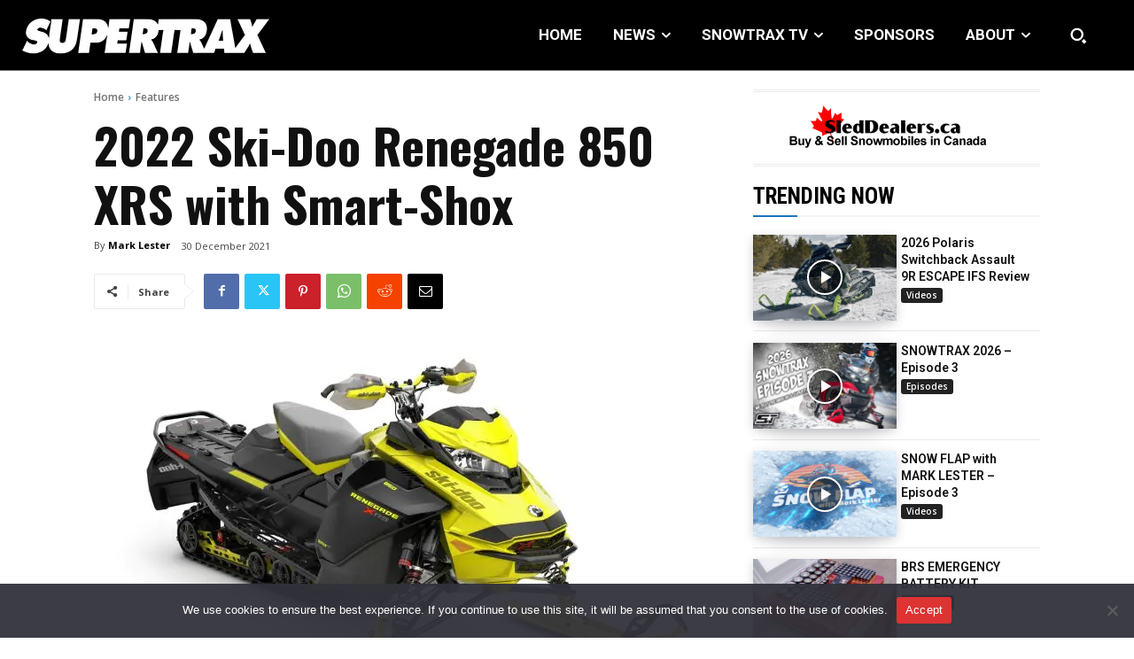

--- FILE ---
content_type: text/html; charset=utf-8
request_url: https://www.google.com/recaptcha/api2/anchor?ar=1&k=6LdMVGcgAAAAAEO4ISKQFMkqKhRp9T9KO_JmFB8m&co=aHR0cHM6Ly93d3cuc3VwZXJ0cmF4bWFnLmNvbTo0NDM.&hl=en&v=N67nZn4AqZkNcbeMu4prBgzg&size=invisible&anchor-ms=20000&execute-ms=30000&cb=5i92k5u7rff1
body_size: 48676
content:
<!DOCTYPE HTML><html dir="ltr" lang="en"><head><meta http-equiv="Content-Type" content="text/html; charset=UTF-8">
<meta http-equiv="X-UA-Compatible" content="IE=edge">
<title>reCAPTCHA</title>
<style type="text/css">
/* cyrillic-ext */
@font-face {
  font-family: 'Roboto';
  font-style: normal;
  font-weight: 400;
  font-stretch: 100%;
  src: url(//fonts.gstatic.com/s/roboto/v48/KFO7CnqEu92Fr1ME7kSn66aGLdTylUAMa3GUBHMdazTgWw.woff2) format('woff2');
  unicode-range: U+0460-052F, U+1C80-1C8A, U+20B4, U+2DE0-2DFF, U+A640-A69F, U+FE2E-FE2F;
}
/* cyrillic */
@font-face {
  font-family: 'Roboto';
  font-style: normal;
  font-weight: 400;
  font-stretch: 100%;
  src: url(//fonts.gstatic.com/s/roboto/v48/KFO7CnqEu92Fr1ME7kSn66aGLdTylUAMa3iUBHMdazTgWw.woff2) format('woff2');
  unicode-range: U+0301, U+0400-045F, U+0490-0491, U+04B0-04B1, U+2116;
}
/* greek-ext */
@font-face {
  font-family: 'Roboto';
  font-style: normal;
  font-weight: 400;
  font-stretch: 100%;
  src: url(//fonts.gstatic.com/s/roboto/v48/KFO7CnqEu92Fr1ME7kSn66aGLdTylUAMa3CUBHMdazTgWw.woff2) format('woff2');
  unicode-range: U+1F00-1FFF;
}
/* greek */
@font-face {
  font-family: 'Roboto';
  font-style: normal;
  font-weight: 400;
  font-stretch: 100%;
  src: url(//fonts.gstatic.com/s/roboto/v48/KFO7CnqEu92Fr1ME7kSn66aGLdTylUAMa3-UBHMdazTgWw.woff2) format('woff2');
  unicode-range: U+0370-0377, U+037A-037F, U+0384-038A, U+038C, U+038E-03A1, U+03A3-03FF;
}
/* math */
@font-face {
  font-family: 'Roboto';
  font-style: normal;
  font-weight: 400;
  font-stretch: 100%;
  src: url(//fonts.gstatic.com/s/roboto/v48/KFO7CnqEu92Fr1ME7kSn66aGLdTylUAMawCUBHMdazTgWw.woff2) format('woff2');
  unicode-range: U+0302-0303, U+0305, U+0307-0308, U+0310, U+0312, U+0315, U+031A, U+0326-0327, U+032C, U+032F-0330, U+0332-0333, U+0338, U+033A, U+0346, U+034D, U+0391-03A1, U+03A3-03A9, U+03B1-03C9, U+03D1, U+03D5-03D6, U+03F0-03F1, U+03F4-03F5, U+2016-2017, U+2034-2038, U+203C, U+2040, U+2043, U+2047, U+2050, U+2057, U+205F, U+2070-2071, U+2074-208E, U+2090-209C, U+20D0-20DC, U+20E1, U+20E5-20EF, U+2100-2112, U+2114-2115, U+2117-2121, U+2123-214F, U+2190, U+2192, U+2194-21AE, U+21B0-21E5, U+21F1-21F2, U+21F4-2211, U+2213-2214, U+2216-22FF, U+2308-230B, U+2310, U+2319, U+231C-2321, U+2336-237A, U+237C, U+2395, U+239B-23B7, U+23D0, U+23DC-23E1, U+2474-2475, U+25AF, U+25B3, U+25B7, U+25BD, U+25C1, U+25CA, U+25CC, U+25FB, U+266D-266F, U+27C0-27FF, U+2900-2AFF, U+2B0E-2B11, U+2B30-2B4C, U+2BFE, U+3030, U+FF5B, U+FF5D, U+1D400-1D7FF, U+1EE00-1EEFF;
}
/* symbols */
@font-face {
  font-family: 'Roboto';
  font-style: normal;
  font-weight: 400;
  font-stretch: 100%;
  src: url(//fonts.gstatic.com/s/roboto/v48/KFO7CnqEu92Fr1ME7kSn66aGLdTylUAMaxKUBHMdazTgWw.woff2) format('woff2');
  unicode-range: U+0001-000C, U+000E-001F, U+007F-009F, U+20DD-20E0, U+20E2-20E4, U+2150-218F, U+2190, U+2192, U+2194-2199, U+21AF, U+21E6-21F0, U+21F3, U+2218-2219, U+2299, U+22C4-22C6, U+2300-243F, U+2440-244A, U+2460-24FF, U+25A0-27BF, U+2800-28FF, U+2921-2922, U+2981, U+29BF, U+29EB, U+2B00-2BFF, U+4DC0-4DFF, U+FFF9-FFFB, U+10140-1018E, U+10190-1019C, U+101A0, U+101D0-101FD, U+102E0-102FB, U+10E60-10E7E, U+1D2C0-1D2D3, U+1D2E0-1D37F, U+1F000-1F0FF, U+1F100-1F1AD, U+1F1E6-1F1FF, U+1F30D-1F30F, U+1F315, U+1F31C, U+1F31E, U+1F320-1F32C, U+1F336, U+1F378, U+1F37D, U+1F382, U+1F393-1F39F, U+1F3A7-1F3A8, U+1F3AC-1F3AF, U+1F3C2, U+1F3C4-1F3C6, U+1F3CA-1F3CE, U+1F3D4-1F3E0, U+1F3ED, U+1F3F1-1F3F3, U+1F3F5-1F3F7, U+1F408, U+1F415, U+1F41F, U+1F426, U+1F43F, U+1F441-1F442, U+1F444, U+1F446-1F449, U+1F44C-1F44E, U+1F453, U+1F46A, U+1F47D, U+1F4A3, U+1F4B0, U+1F4B3, U+1F4B9, U+1F4BB, U+1F4BF, U+1F4C8-1F4CB, U+1F4D6, U+1F4DA, U+1F4DF, U+1F4E3-1F4E6, U+1F4EA-1F4ED, U+1F4F7, U+1F4F9-1F4FB, U+1F4FD-1F4FE, U+1F503, U+1F507-1F50B, U+1F50D, U+1F512-1F513, U+1F53E-1F54A, U+1F54F-1F5FA, U+1F610, U+1F650-1F67F, U+1F687, U+1F68D, U+1F691, U+1F694, U+1F698, U+1F6AD, U+1F6B2, U+1F6B9-1F6BA, U+1F6BC, U+1F6C6-1F6CF, U+1F6D3-1F6D7, U+1F6E0-1F6EA, U+1F6F0-1F6F3, U+1F6F7-1F6FC, U+1F700-1F7FF, U+1F800-1F80B, U+1F810-1F847, U+1F850-1F859, U+1F860-1F887, U+1F890-1F8AD, U+1F8B0-1F8BB, U+1F8C0-1F8C1, U+1F900-1F90B, U+1F93B, U+1F946, U+1F984, U+1F996, U+1F9E9, U+1FA00-1FA6F, U+1FA70-1FA7C, U+1FA80-1FA89, U+1FA8F-1FAC6, U+1FACE-1FADC, U+1FADF-1FAE9, U+1FAF0-1FAF8, U+1FB00-1FBFF;
}
/* vietnamese */
@font-face {
  font-family: 'Roboto';
  font-style: normal;
  font-weight: 400;
  font-stretch: 100%;
  src: url(//fonts.gstatic.com/s/roboto/v48/KFO7CnqEu92Fr1ME7kSn66aGLdTylUAMa3OUBHMdazTgWw.woff2) format('woff2');
  unicode-range: U+0102-0103, U+0110-0111, U+0128-0129, U+0168-0169, U+01A0-01A1, U+01AF-01B0, U+0300-0301, U+0303-0304, U+0308-0309, U+0323, U+0329, U+1EA0-1EF9, U+20AB;
}
/* latin-ext */
@font-face {
  font-family: 'Roboto';
  font-style: normal;
  font-weight: 400;
  font-stretch: 100%;
  src: url(//fonts.gstatic.com/s/roboto/v48/KFO7CnqEu92Fr1ME7kSn66aGLdTylUAMa3KUBHMdazTgWw.woff2) format('woff2');
  unicode-range: U+0100-02BA, U+02BD-02C5, U+02C7-02CC, U+02CE-02D7, U+02DD-02FF, U+0304, U+0308, U+0329, U+1D00-1DBF, U+1E00-1E9F, U+1EF2-1EFF, U+2020, U+20A0-20AB, U+20AD-20C0, U+2113, U+2C60-2C7F, U+A720-A7FF;
}
/* latin */
@font-face {
  font-family: 'Roboto';
  font-style: normal;
  font-weight: 400;
  font-stretch: 100%;
  src: url(//fonts.gstatic.com/s/roboto/v48/KFO7CnqEu92Fr1ME7kSn66aGLdTylUAMa3yUBHMdazQ.woff2) format('woff2');
  unicode-range: U+0000-00FF, U+0131, U+0152-0153, U+02BB-02BC, U+02C6, U+02DA, U+02DC, U+0304, U+0308, U+0329, U+2000-206F, U+20AC, U+2122, U+2191, U+2193, U+2212, U+2215, U+FEFF, U+FFFD;
}
/* cyrillic-ext */
@font-face {
  font-family: 'Roboto';
  font-style: normal;
  font-weight: 500;
  font-stretch: 100%;
  src: url(//fonts.gstatic.com/s/roboto/v48/KFO7CnqEu92Fr1ME7kSn66aGLdTylUAMa3GUBHMdazTgWw.woff2) format('woff2');
  unicode-range: U+0460-052F, U+1C80-1C8A, U+20B4, U+2DE0-2DFF, U+A640-A69F, U+FE2E-FE2F;
}
/* cyrillic */
@font-face {
  font-family: 'Roboto';
  font-style: normal;
  font-weight: 500;
  font-stretch: 100%;
  src: url(//fonts.gstatic.com/s/roboto/v48/KFO7CnqEu92Fr1ME7kSn66aGLdTylUAMa3iUBHMdazTgWw.woff2) format('woff2');
  unicode-range: U+0301, U+0400-045F, U+0490-0491, U+04B0-04B1, U+2116;
}
/* greek-ext */
@font-face {
  font-family: 'Roboto';
  font-style: normal;
  font-weight: 500;
  font-stretch: 100%;
  src: url(//fonts.gstatic.com/s/roboto/v48/KFO7CnqEu92Fr1ME7kSn66aGLdTylUAMa3CUBHMdazTgWw.woff2) format('woff2');
  unicode-range: U+1F00-1FFF;
}
/* greek */
@font-face {
  font-family: 'Roboto';
  font-style: normal;
  font-weight: 500;
  font-stretch: 100%;
  src: url(//fonts.gstatic.com/s/roboto/v48/KFO7CnqEu92Fr1ME7kSn66aGLdTylUAMa3-UBHMdazTgWw.woff2) format('woff2');
  unicode-range: U+0370-0377, U+037A-037F, U+0384-038A, U+038C, U+038E-03A1, U+03A3-03FF;
}
/* math */
@font-face {
  font-family: 'Roboto';
  font-style: normal;
  font-weight: 500;
  font-stretch: 100%;
  src: url(//fonts.gstatic.com/s/roboto/v48/KFO7CnqEu92Fr1ME7kSn66aGLdTylUAMawCUBHMdazTgWw.woff2) format('woff2');
  unicode-range: U+0302-0303, U+0305, U+0307-0308, U+0310, U+0312, U+0315, U+031A, U+0326-0327, U+032C, U+032F-0330, U+0332-0333, U+0338, U+033A, U+0346, U+034D, U+0391-03A1, U+03A3-03A9, U+03B1-03C9, U+03D1, U+03D5-03D6, U+03F0-03F1, U+03F4-03F5, U+2016-2017, U+2034-2038, U+203C, U+2040, U+2043, U+2047, U+2050, U+2057, U+205F, U+2070-2071, U+2074-208E, U+2090-209C, U+20D0-20DC, U+20E1, U+20E5-20EF, U+2100-2112, U+2114-2115, U+2117-2121, U+2123-214F, U+2190, U+2192, U+2194-21AE, U+21B0-21E5, U+21F1-21F2, U+21F4-2211, U+2213-2214, U+2216-22FF, U+2308-230B, U+2310, U+2319, U+231C-2321, U+2336-237A, U+237C, U+2395, U+239B-23B7, U+23D0, U+23DC-23E1, U+2474-2475, U+25AF, U+25B3, U+25B7, U+25BD, U+25C1, U+25CA, U+25CC, U+25FB, U+266D-266F, U+27C0-27FF, U+2900-2AFF, U+2B0E-2B11, U+2B30-2B4C, U+2BFE, U+3030, U+FF5B, U+FF5D, U+1D400-1D7FF, U+1EE00-1EEFF;
}
/* symbols */
@font-face {
  font-family: 'Roboto';
  font-style: normal;
  font-weight: 500;
  font-stretch: 100%;
  src: url(//fonts.gstatic.com/s/roboto/v48/KFO7CnqEu92Fr1ME7kSn66aGLdTylUAMaxKUBHMdazTgWw.woff2) format('woff2');
  unicode-range: U+0001-000C, U+000E-001F, U+007F-009F, U+20DD-20E0, U+20E2-20E4, U+2150-218F, U+2190, U+2192, U+2194-2199, U+21AF, U+21E6-21F0, U+21F3, U+2218-2219, U+2299, U+22C4-22C6, U+2300-243F, U+2440-244A, U+2460-24FF, U+25A0-27BF, U+2800-28FF, U+2921-2922, U+2981, U+29BF, U+29EB, U+2B00-2BFF, U+4DC0-4DFF, U+FFF9-FFFB, U+10140-1018E, U+10190-1019C, U+101A0, U+101D0-101FD, U+102E0-102FB, U+10E60-10E7E, U+1D2C0-1D2D3, U+1D2E0-1D37F, U+1F000-1F0FF, U+1F100-1F1AD, U+1F1E6-1F1FF, U+1F30D-1F30F, U+1F315, U+1F31C, U+1F31E, U+1F320-1F32C, U+1F336, U+1F378, U+1F37D, U+1F382, U+1F393-1F39F, U+1F3A7-1F3A8, U+1F3AC-1F3AF, U+1F3C2, U+1F3C4-1F3C6, U+1F3CA-1F3CE, U+1F3D4-1F3E0, U+1F3ED, U+1F3F1-1F3F3, U+1F3F5-1F3F7, U+1F408, U+1F415, U+1F41F, U+1F426, U+1F43F, U+1F441-1F442, U+1F444, U+1F446-1F449, U+1F44C-1F44E, U+1F453, U+1F46A, U+1F47D, U+1F4A3, U+1F4B0, U+1F4B3, U+1F4B9, U+1F4BB, U+1F4BF, U+1F4C8-1F4CB, U+1F4D6, U+1F4DA, U+1F4DF, U+1F4E3-1F4E6, U+1F4EA-1F4ED, U+1F4F7, U+1F4F9-1F4FB, U+1F4FD-1F4FE, U+1F503, U+1F507-1F50B, U+1F50D, U+1F512-1F513, U+1F53E-1F54A, U+1F54F-1F5FA, U+1F610, U+1F650-1F67F, U+1F687, U+1F68D, U+1F691, U+1F694, U+1F698, U+1F6AD, U+1F6B2, U+1F6B9-1F6BA, U+1F6BC, U+1F6C6-1F6CF, U+1F6D3-1F6D7, U+1F6E0-1F6EA, U+1F6F0-1F6F3, U+1F6F7-1F6FC, U+1F700-1F7FF, U+1F800-1F80B, U+1F810-1F847, U+1F850-1F859, U+1F860-1F887, U+1F890-1F8AD, U+1F8B0-1F8BB, U+1F8C0-1F8C1, U+1F900-1F90B, U+1F93B, U+1F946, U+1F984, U+1F996, U+1F9E9, U+1FA00-1FA6F, U+1FA70-1FA7C, U+1FA80-1FA89, U+1FA8F-1FAC6, U+1FACE-1FADC, U+1FADF-1FAE9, U+1FAF0-1FAF8, U+1FB00-1FBFF;
}
/* vietnamese */
@font-face {
  font-family: 'Roboto';
  font-style: normal;
  font-weight: 500;
  font-stretch: 100%;
  src: url(//fonts.gstatic.com/s/roboto/v48/KFO7CnqEu92Fr1ME7kSn66aGLdTylUAMa3OUBHMdazTgWw.woff2) format('woff2');
  unicode-range: U+0102-0103, U+0110-0111, U+0128-0129, U+0168-0169, U+01A0-01A1, U+01AF-01B0, U+0300-0301, U+0303-0304, U+0308-0309, U+0323, U+0329, U+1EA0-1EF9, U+20AB;
}
/* latin-ext */
@font-face {
  font-family: 'Roboto';
  font-style: normal;
  font-weight: 500;
  font-stretch: 100%;
  src: url(//fonts.gstatic.com/s/roboto/v48/KFO7CnqEu92Fr1ME7kSn66aGLdTylUAMa3KUBHMdazTgWw.woff2) format('woff2');
  unicode-range: U+0100-02BA, U+02BD-02C5, U+02C7-02CC, U+02CE-02D7, U+02DD-02FF, U+0304, U+0308, U+0329, U+1D00-1DBF, U+1E00-1E9F, U+1EF2-1EFF, U+2020, U+20A0-20AB, U+20AD-20C0, U+2113, U+2C60-2C7F, U+A720-A7FF;
}
/* latin */
@font-face {
  font-family: 'Roboto';
  font-style: normal;
  font-weight: 500;
  font-stretch: 100%;
  src: url(//fonts.gstatic.com/s/roboto/v48/KFO7CnqEu92Fr1ME7kSn66aGLdTylUAMa3yUBHMdazQ.woff2) format('woff2');
  unicode-range: U+0000-00FF, U+0131, U+0152-0153, U+02BB-02BC, U+02C6, U+02DA, U+02DC, U+0304, U+0308, U+0329, U+2000-206F, U+20AC, U+2122, U+2191, U+2193, U+2212, U+2215, U+FEFF, U+FFFD;
}
/* cyrillic-ext */
@font-face {
  font-family: 'Roboto';
  font-style: normal;
  font-weight: 900;
  font-stretch: 100%;
  src: url(//fonts.gstatic.com/s/roboto/v48/KFO7CnqEu92Fr1ME7kSn66aGLdTylUAMa3GUBHMdazTgWw.woff2) format('woff2');
  unicode-range: U+0460-052F, U+1C80-1C8A, U+20B4, U+2DE0-2DFF, U+A640-A69F, U+FE2E-FE2F;
}
/* cyrillic */
@font-face {
  font-family: 'Roboto';
  font-style: normal;
  font-weight: 900;
  font-stretch: 100%;
  src: url(//fonts.gstatic.com/s/roboto/v48/KFO7CnqEu92Fr1ME7kSn66aGLdTylUAMa3iUBHMdazTgWw.woff2) format('woff2');
  unicode-range: U+0301, U+0400-045F, U+0490-0491, U+04B0-04B1, U+2116;
}
/* greek-ext */
@font-face {
  font-family: 'Roboto';
  font-style: normal;
  font-weight: 900;
  font-stretch: 100%;
  src: url(//fonts.gstatic.com/s/roboto/v48/KFO7CnqEu92Fr1ME7kSn66aGLdTylUAMa3CUBHMdazTgWw.woff2) format('woff2');
  unicode-range: U+1F00-1FFF;
}
/* greek */
@font-face {
  font-family: 'Roboto';
  font-style: normal;
  font-weight: 900;
  font-stretch: 100%;
  src: url(//fonts.gstatic.com/s/roboto/v48/KFO7CnqEu92Fr1ME7kSn66aGLdTylUAMa3-UBHMdazTgWw.woff2) format('woff2');
  unicode-range: U+0370-0377, U+037A-037F, U+0384-038A, U+038C, U+038E-03A1, U+03A3-03FF;
}
/* math */
@font-face {
  font-family: 'Roboto';
  font-style: normal;
  font-weight: 900;
  font-stretch: 100%;
  src: url(//fonts.gstatic.com/s/roboto/v48/KFO7CnqEu92Fr1ME7kSn66aGLdTylUAMawCUBHMdazTgWw.woff2) format('woff2');
  unicode-range: U+0302-0303, U+0305, U+0307-0308, U+0310, U+0312, U+0315, U+031A, U+0326-0327, U+032C, U+032F-0330, U+0332-0333, U+0338, U+033A, U+0346, U+034D, U+0391-03A1, U+03A3-03A9, U+03B1-03C9, U+03D1, U+03D5-03D6, U+03F0-03F1, U+03F4-03F5, U+2016-2017, U+2034-2038, U+203C, U+2040, U+2043, U+2047, U+2050, U+2057, U+205F, U+2070-2071, U+2074-208E, U+2090-209C, U+20D0-20DC, U+20E1, U+20E5-20EF, U+2100-2112, U+2114-2115, U+2117-2121, U+2123-214F, U+2190, U+2192, U+2194-21AE, U+21B0-21E5, U+21F1-21F2, U+21F4-2211, U+2213-2214, U+2216-22FF, U+2308-230B, U+2310, U+2319, U+231C-2321, U+2336-237A, U+237C, U+2395, U+239B-23B7, U+23D0, U+23DC-23E1, U+2474-2475, U+25AF, U+25B3, U+25B7, U+25BD, U+25C1, U+25CA, U+25CC, U+25FB, U+266D-266F, U+27C0-27FF, U+2900-2AFF, U+2B0E-2B11, U+2B30-2B4C, U+2BFE, U+3030, U+FF5B, U+FF5D, U+1D400-1D7FF, U+1EE00-1EEFF;
}
/* symbols */
@font-face {
  font-family: 'Roboto';
  font-style: normal;
  font-weight: 900;
  font-stretch: 100%;
  src: url(//fonts.gstatic.com/s/roboto/v48/KFO7CnqEu92Fr1ME7kSn66aGLdTylUAMaxKUBHMdazTgWw.woff2) format('woff2');
  unicode-range: U+0001-000C, U+000E-001F, U+007F-009F, U+20DD-20E0, U+20E2-20E4, U+2150-218F, U+2190, U+2192, U+2194-2199, U+21AF, U+21E6-21F0, U+21F3, U+2218-2219, U+2299, U+22C4-22C6, U+2300-243F, U+2440-244A, U+2460-24FF, U+25A0-27BF, U+2800-28FF, U+2921-2922, U+2981, U+29BF, U+29EB, U+2B00-2BFF, U+4DC0-4DFF, U+FFF9-FFFB, U+10140-1018E, U+10190-1019C, U+101A0, U+101D0-101FD, U+102E0-102FB, U+10E60-10E7E, U+1D2C0-1D2D3, U+1D2E0-1D37F, U+1F000-1F0FF, U+1F100-1F1AD, U+1F1E6-1F1FF, U+1F30D-1F30F, U+1F315, U+1F31C, U+1F31E, U+1F320-1F32C, U+1F336, U+1F378, U+1F37D, U+1F382, U+1F393-1F39F, U+1F3A7-1F3A8, U+1F3AC-1F3AF, U+1F3C2, U+1F3C4-1F3C6, U+1F3CA-1F3CE, U+1F3D4-1F3E0, U+1F3ED, U+1F3F1-1F3F3, U+1F3F5-1F3F7, U+1F408, U+1F415, U+1F41F, U+1F426, U+1F43F, U+1F441-1F442, U+1F444, U+1F446-1F449, U+1F44C-1F44E, U+1F453, U+1F46A, U+1F47D, U+1F4A3, U+1F4B0, U+1F4B3, U+1F4B9, U+1F4BB, U+1F4BF, U+1F4C8-1F4CB, U+1F4D6, U+1F4DA, U+1F4DF, U+1F4E3-1F4E6, U+1F4EA-1F4ED, U+1F4F7, U+1F4F9-1F4FB, U+1F4FD-1F4FE, U+1F503, U+1F507-1F50B, U+1F50D, U+1F512-1F513, U+1F53E-1F54A, U+1F54F-1F5FA, U+1F610, U+1F650-1F67F, U+1F687, U+1F68D, U+1F691, U+1F694, U+1F698, U+1F6AD, U+1F6B2, U+1F6B9-1F6BA, U+1F6BC, U+1F6C6-1F6CF, U+1F6D3-1F6D7, U+1F6E0-1F6EA, U+1F6F0-1F6F3, U+1F6F7-1F6FC, U+1F700-1F7FF, U+1F800-1F80B, U+1F810-1F847, U+1F850-1F859, U+1F860-1F887, U+1F890-1F8AD, U+1F8B0-1F8BB, U+1F8C0-1F8C1, U+1F900-1F90B, U+1F93B, U+1F946, U+1F984, U+1F996, U+1F9E9, U+1FA00-1FA6F, U+1FA70-1FA7C, U+1FA80-1FA89, U+1FA8F-1FAC6, U+1FACE-1FADC, U+1FADF-1FAE9, U+1FAF0-1FAF8, U+1FB00-1FBFF;
}
/* vietnamese */
@font-face {
  font-family: 'Roboto';
  font-style: normal;
  font-weight: 900;
  font-stretch: 100%;
  src: url(//fonts.gstatic.com/s/roboto/v48/KFO7CnqEu92Fr1ME7kSn66aGLdTylUAMa3OUBHMdazTgWw.woff2) format('woff2');
  unicode-range: U+0102-0103, U+0110-0111, U+0128-0129, U+0168-0169, U+01A0-01A1, U+01AF-01B0, U+0300-0301, U+0303-0304, U+0308-0309, U+0323, U+0329, U+1EA0-1EF9, U+20AB;
}
/* latin-ext */
@font-face {
  font-family: 'Roboto';
  font-style: normal;
  font-weight: 900;
  font-stretch: 100%;
  src: url(//fonts.gstatic.com/s/roboto/v48/KFO7CnqEu92Fr1ME7kSn66aGLdTylUAMa3KUBHMdazTgWw.woff2) format('woff2');
  unicode-range: U+0100-02BA, U+02BD-02C5, U+02C7-02CC, U+02CE-02D7, U+02DD-02FF, U+0304, U+0308, U+0329, U+1D00-1DBF, U+1E00-1E9F, U+1EF2-1EFF, U+2020, U+20A0-20AB, U+20AD-20C0, U+2113, U+2C60-2C7F, U+A720-A7FF;
}
/* latin */
@font-face {
  font-family: 'Roboto';
  font-style: normal;
  font-weight: 900;
  font-stretch: 100%;
  src: url(//fonts.gstatic.com/s/roboto/v48/KFO7CnqEu92Fr1ME7kSn66aGLdTylUAMa3yUBHMdazQ.woff2) format('woff2');
  unicode-range: U+0000-00FF, U+0131, U+0152-0153, U+02BB-02BC, U+02C6, U+02DA, U+02DC, U+0304, U+0308, U+0329, U+2000-206F, U+20AC, U+2122, U+2191, U+2193, U+2212, U+2215, U+FEFF, U+FFFD;
}

</style>
<link rel="stylesheet" type="text/css" href="https://www.gstatic.com/recaptcha/releases/N67nZn4AqZkNcbeMu4prBgzg/styles__ltr.css">
<script nonce="0Hnp-GwFCUMpwvbP4wrNCA" type="text/javascript">window['__recaptcha_api'] = 'https://www.google.com/recaptcha/api2/';</script>
<script type="text/javascript" src="https://www.gstatic.com/recaptcha/releases/N67nZn4AqZkNcbeMu4prBgzg/recaptcha__en.js" nonce="0Hnp-GwFCUMpwvbP4wrNCA">
      
    </script></head>
<body><div id="rc-anchor-alert" class="rc-anchor-alert"></div>
<input type="hidden" id="recaptcha-token" value="[base64]">
<script type="text/javascript" nonce="0Hnp-GwFCUMpwvbP4wrNCA">
      recaptcha.anchor.Main.init("[\x22ainput\x22,[\x22bgdata\x22,\x22\x22,\[base64]/[base64]/MjU1Ong/[base64]/[base64]/[base64]/[base64]/[base64]/[base64]/[base64]/[base64]/[base64]/[base64]/[base64]/[base64]/[base64]/[base64]/[base64]\\u003d\x22,\[base64]\\u003d\x22,\x22w71OwpvDnsOdwrgpGnfDjB4awqceL8O2W01vXcKVwp9KTcO7woXDosOAE3TCosKvw7rCggbDhcKQw63Dh8K4wogkwqpyaXxUw6LCgDFbfMKNw7PCicK/eMOMw4rDgMKUwolWQG1PDsKrB8Kiwp0THcOIIMOHAsOcw5HDumbChmzDqcKrwo7ChsKOwoZWfMO4wqjDk0cMIB3Cmyg3w6spwoUcwpbCkl7ClcOzw53DsnFvwrrCqcORCT/Cm8O0w6hEwrrCkg9ow5tOwrgfw7pSw7vDnsO4dcOSwrw6wr9JBcK6PMOYSCXCuULDnsO+UcKmbsK/wqhTw61hMcOPw6cpwpxSw4w7OMKkw6/CtsOCSUsNw4AQwrzDjsOvLcOLw7HCo8KewodIwprDsMKmw6LDjMOYCAYhwqtvw6g9Fg5Mw5FCOsOdD8ObwppywqdUwq3CvsK2wos8JMKnwpXCrsKbAUTDrcK9axtQw5B8MF/CncO6G8OhwqLDhsKew7rDphoow5vCs8KZwoILw6jCgijCm8OIwqXCgMKDwqcjMSXCsFBiasOue8KKaMKCHMO0XsO7w5Z6EAXDsMKWbMOWfDt3A8Kpw4wLw63CkcKwwqcww6/Ds8O7w7/Dm3dsQx5KVDxuES7Dl8Osw4rCrcO8VxZEABbCpMKGKlR5w75ZY0hYw7QYUy9YDsKXw7/CoikJaMOmT8OLY8K2w6tLw7PDrShqw5vDpsOBS8KWFcKcI8O/[base64]/[base64]/CvcOGFsO9w5Vrwow0aMOvwqnDjcKmaQjCjTd1w5HDoynDklQuwrRUw53ClU8uYT4mw5HDlR0WwrfDssKfw7EzwpUaw4jCt8KYQRIUJDPDryp6ScOfC8OSTgXCvsOXeFpAw43DkMOpw7/[base64]/Ci8OKU8OxfcK1w5Jjwo3CnT9GPFJXw6lVwqJoBGFgfFZZw6c8w5p/w4DDsEkOIF7Cp8Kfw5RPw68+wr3CpsKGwovDssKkV8O9XSlPw5ABwow/[base64]/CrMOtwrnDoivDiMK4FcOnw5HDiEclwqHDtWzCvGJlYQzColVfwo82Q8O8w7sWwol0wpB9wochw5JtTcKrw6YqwonDvzMxTCDCv8K8GMOLI8OLwpM8ZMOGPDTDukFrwq7ClD/[base64]/DnS9JwqE2XHEUXzI8w74LwrvDhQ5HH8OsUjrDtCXCv3/Dp8KgfsKXw5xzYy4Kw6sdc0MbY8OYbUEAwr7DizRNwpxjbcKJGRACJMOlw4DDpMObwrzDjsO3aMO+wq0qaMKzw6rDksOLwr7DjkEieRTDglYJwqfCv1vDqy4VwpAGIMOBwpTDtMO4w6XCoMO+LHbDrwwxw4DDs8OJFsOHw5w7w4/DrB3DqDDDhXDCrFFpQcO6cCnDvyphw5LDiFYswpBJw6EIHW7DssOTXcK8fcKPcsOXSsK0QMO3dhV/[base64]/P2F8wpnCnsKSwqJnw7NnWFrDoA47w6DDhMKzwpbDlMK7woNMGDLClMKDc3ERwpjDv8KZAxIFLsOawpnCsRXDl8OlBGoHwpfCncKKOsOmbxHCg8OBw4vCgsK7w7fDh31nw59SAhVrw6lgfmoMPVPDisOHJU7DqmvCqVPCisOrVk/Ch8KOGzXCvF/CuXl+AMOhwrLCjULDkHwcJ2TDgGTDs8KCwpsfKnUXcMOpcMKKw5/[base64]/DncKQbAfDksO0wqDDq8K/[base64]/ClMOrwrcuMTpWb8KAIiXCum8LwrQMw4XCuQ/CpAHDk8Kmw5I8wpLDuXLCkcKAw5/ChTnDqMK6dcOSw6UQQ27CgcO7SyIGwoVpw5PCrMO6w6bDt8OYScKkwrlxcD3DmMOQU8KgRMO4WMKowpLCmSHDl8OHw4/[base64]/KMOewrvDoitQaMOtEsOGw6YbUsONwo1VOk5Uw6gAGl7DqsOcwp59dQDDk3BJBznDpDADNcOcwpDCpAc6w5rDkMKqw5cAMMKiw4nDgcOOLcOew5fDnRvDkTAEbMKdw6g5w6hbacK3wqs0P8K2wrnCiSpNXA3Ctz5KUiptw4LCgyLCj8K/wpjCplFpOcOce1/CvwvDsQjDgy/DmDvDscKBw43DmB1ZwowjIcOFwpXCkW7ChMOjdcOCw6PDiRkzdGzDsMOawrHCghUKN3XDsMKBZcKdwq11wpjDhsKIUlPCr0LDgxvCqcKYwq/DvkBLFMOPLsOMLcKcwoJ6woPCgQzDgcOGw5U4L8OzbcKdQcK4cMKWw6pUw4xkwp9SCMOpwqTDi8Kew7dPwqvDv8OIw4J9wpMQwpd4w4vDrXFjw6w+w6LDisK/wpXDqzDChknChzbDhAXDosOKw5rDnsKhw4gaKyE7GFVSZ1zCvizDuMOfw4bDrMKdYcKpw7xjNxzCmENxeX7Dqw1tcsOUbsKnPQjDj1jDqQnDhH/DnSHCsMOiP3h0wq7DocOxJlHCpMKNb8Ojw41Bwr/[base64]/BMKqwoPCh8K5e1RYGD/Cg3vDjMKdfcOdBMKBNk3CocKfScKtTsKUCcOkw6XDkgnDrxojc8Obw63CohLDqT88woLDjsOKw6bCvsKbAnrCkcOJwrkGw53DqsOhw57DtRzDo8KZwrjCuxTDsMKNwqTDuynCmsOqSTHCjcOJwqrDkGPCgRPDvQd3wrYmO8O4S8OHw7PCrTLCi8OYw5dXcsK7wr/[base64]/CMKHHz3DomzCtcO/w5DCmErCjMKOA8OWw6HCpjA5IS3CkQAOwpHDr8KbasKdUsKHPMOtw5PDsVfDlMOuwrnCmsOuD093w5HCmsO1wqrCnBIxR8O0w7TDoRtDwprDi8Ktw4/Di8OrwqDDn8OpMsO/w5bChzzDhDzDrCARwop2w5PCoB1ywrvDosOQwrDDrS4QPxNDKMONZ8KCWMO0V8KYfxptwqkzw6M9wpQ+HV3Dn08/[base64]/YMOKcSPCtC7DscOFwofDgcOvwrgcw4/CqBBEw7pdwqTDoMK/[base64]/CkiHDkVktw47Dj2vCjDtQfEPCvkHDq8OVw6vCt3XDn8KIw47CpH3Dp8OnfsKRw47CvcOjaj1zwpHDtMOtZEDDnl9mw6vDpyAtwoIiLX/CpBZIw7dBCCbDuhLDvTPCrURlP2YOXMOJw5BFHsKpIirCo8OpwqzDtcOTbsOSZ8Kbwp/DoD7DmcO8bDcKw4/DoH3Dg8ORGcKNEsOqw4bCt8K3HcKewrrChcOvK8KUw7zCi8Khw5fCn8OPbHF8wovDol7CpsKHw4xHN8Oyw41VdcONAcOePB3ClsOwWsOcfMOuwpw6B8KUwoXDsU16wo41BjR7LMORUXLCjAwRP8Otf8O8wqzDjR/CmEzDnUoDw5HCmnwowoHCng1yHjvDgMOQwqMGwpVyNRPClXFawpHChiUdSWbChMOAw4bDtmxHZ8K8woYAw6HCgMOGwofDosOTYsKzwqgENMO/TMKHb8OaJnoxw7PCgMKmPsKffhdYU8OGGzTDj8OXw5IvaCrDjUrDjznCuMOgw7fDvAbCuB/[base64]/[base64]/DsBlNw5Uzw5JhFcKWw4wyKMKYWsKJw5F2w6MEfA5Dw4/DsF9Aw5R5H8OFw7Y8wpzCgFPCvCs3asOzw5JEw6JOXMKcwrrDlCjCkhnDjcKVw4HDuFxPTRppwoXDjyEVw5vCnk7ChHvDhU0Qw7tYWcOWwoMRwrcKwqEYIsO8wpDCnMKAw7VPEm7Dg8O3PQ8EGcOBccOEMR3DisK5NsK1JAVdWcKoY0rCn8OGw5zDs8O0Di/[base64]/Cr8KyYxXDln7Dl0LDocOBH3wNOGoewrZowow1w7VfUhR5w7/CgcOqw5jDiAdIw6cQwr/DjcOQw48qw4HDpsOOcWAHw4ZZbDBxwqfCjFF3c8OmwqLDulJOXnLCr1cxwoHCiFtjw4XCpMOwczNkWTDClRbCuyk6chtzw5hYwrwqA8OEw4DClMKUR1ciwqhVXzbCssOFwrdvwolTwqzCvFvCssKaHgTCqRd/[base64]/CiWfDmMKjwqLCjsOLAMO8ZMOcan5cw5xgw7rDkGHDgMOpB8O7w6tyw7HDmlMwK2fDryXCqXhqwqbCn2hmPw/DqMK7DhJIw7FqSMKaKkTCsTR/[base64]/[base64]/[base64]/OMOdwq3DmHZbRsKQwpjCnsOIH3dQw5TDlMOqwrtFYcOXw63CsjteRWLDoTLDlcOkwo0qw4TDs8OCwrHDkSjCr2DClQvCl8OfwodNwrlOUsK0w7F0VnpueMKYezR1L8KFw5YVw7nCiSXDql/[base64]/FW1kw59TBk3Cp0IMwo7DmcKBwoDDqz7CisOfMHfCr1HDhk82E1smwqkmHMOQEsOHwpTDg1TDmX3DiHp8dX4HwrU/XcKVwqdywqkRQ1RgEMOQYgbCusOPXG07worDgnzCk3HDmz/[base64]/[base64]/DkMKfwpZ1w4oKEsKSwrbCjcOpRcK+NsKow7LDkmkjw69LVjpJwrU0w5wNwrsqFxYcwq7ChxMTfMKMwpxCw6LDmjPCsAk1fnzDj3XCh8OUwr13wpDCnhfCrcOLwoTCi8OJfAkCwo7CusO+VcOew6LDlw7CnkXCl8KQwovDj8KSNzvDsW/CnQ/Dm8KhHsOsRUVeJFQWwonCgyhPw7zDucORYMOtw4/Di0lnw61mcsK/wrMhMzRoJwrCvmbCuU9xBsONw5Z4a8OawqE2fgTCvW1Pw6DDvMKPd8KhWMKGI8OywpnCn8K6w5NNwpARcMO/aRHDnnNvw6DDnRnCsT4Qw6BaB8Ojwo0/wp/DscO6w71FHh5Vwo/[base64]/RDbCujvCs8KOw6k6wrc9bFMIwp8ZJ8OPXcOtJcOOwoxgwp7DoXE9w5rDv8O+QQDCmcKDw5ZNwozCv8KVC8OmXnjDpAnDkiXDrW3Cv0PDjyt5w6l7woPDscK8w6xkwodkJsKCDWhsw63CjcKow5/[base64]/LsOTw4/Cl8OUb8KUwqHCtw7DuDrCojjCrh12S8Kiw7EdwplVw5w/wrNMwoXCkj/DqnpTJkdtQTTDvMOvfcOIanHCjMKBw5NuDCk6LMO9wrkQNVZswqYEJ8O0woVCWlDCo3XCn8OCw7RiS8OYKsKLwqTCgsK6wo8BCMK5DMOnQcKyw5kWAcKJNVh9HsKcIU/ClcOMw6MACsO9OHvDhsKXwrzCsMKow6RQIVVwBUs0wpHCgiAcw6xCOWbCuCHDrMKzHsOmw4vDqShNT33CoFjCkRnDjsOHCcKqw4zDpybDqCDDv8OXMA8RQsOgC8KRQEA/Oz5QwqPCgG1Cw7rCkMKMwr80w5fCucKXw55OCnMydMOIw5XDgRJ4XMOdGTFzMgAww6ggGsKTwrLDmBZuA2VUUsOFwplXwooAwqPCocOJw7M+ccKGM8OMCHLDncOkw55VX8KTEBZfSMOVBS/[base64]/eMOVwpwINcKTB8OjNMO3G8O/EMOfI8O8H8O1w5UnwqIzc8Oyw4ZjSygdG3x9BsKHbj1wUE4twoTCj8O4w4lhwpNqw5Yqw5RKHCMieV3DjsOEwrMQXjnDmsObRMO9w5DDmcO6HcKmQiLDun/CmB1xwqHCtMORWjnCqsOlOcKswqYPwrPDhCEdw6pkLGBQwoXDu2PCrMOiLMOZw4zDrsOvwrLCgibDqsKvfsOLwrw2wovDi8K7w5bCh8KkXMKjXUdSQcKsLXbDqA7DtMKTP8ONwrPDssOBPCUlwofCicKWwoQcwqTCrELDscKow5XDoMOSwofCosO8wpgcIwl/Zw/DnWcFw6QOwrQGE1B/YnDDkMOTwo3ConXCiMKrKVLCljDCm8KSFcOSN17Ch8OlDsKgwqQHHEdaR8Knwr82wqTCmRFaw7nDs8KnKMOKwq9awp1GYsOtCQfCjcKpL8KPIT1uwpbCisOKI8K+w74FwqZxVDIbw7fCogNcN8KLCsKKcWEWw6s/w4PDisOLDMO0w61CGMK7d8KzHggmwrjDmcK7PMOeS8OXEMKPEsKPbMKSR3UZOsOcw7shw7fDnsKAw55mfQXCpMOkwpjDtzkMSzYuwoPDgFRtw6bCqHXDoMOww7oXZD/DpsKIIwPCu8OSBETCpTHCt2U3bcKHw4fDlMKRwqtqcsKBU8Ksw45nw5jCuzh5VcO/DMOrTDpsw6DDtVNiwrMZMMODUsOMEWDDpGwQTsKXwqvCvWnCrcKQe8KJRXUHXlkww6UGCCLDrjgzw4jDqD/DgHVVPRXDrjbCmMOvw6o7w7zDqsKYcsKVXAhGAsKwwoAXaHTDv8KZZMKuwpfCo1JpbsKYwq9vTcKtwqY9WjAuwr9Tw6DDvxRoUsO1w7TDo8O6MsK1w4xgwppawpd/w7AgGCMPwqrCl8OVVTXCrUsCSsOdB8OuFsKEw5AJIjDDqMOnw6TDocKLw4jCuhDCshjDmy/Cq2zCvDLDnMOXwq3DiUfCn0dPZsKOwrXCtzfChX/Dl35uw4Y5wrfDiMKuw6/DnGU0X8Otwq3DrMKnc8KIwoHDnsKmw5fDhA9Sw5NAwo9sw7p5w7fCoi93w4F1H3zCh8OvPwjDqh/DlcOuGsOLw6tdw6UYOcK3wqTDmsOMVW7Ctz4XMyTDiEVTwr4+wp7Dk1Q5CkTCrhshW8KZEHpNw6UMTTBDw6LCkcKWXhZSwqNfw5p/w7h5EcORecOhworCnMKrwrzCgMO9w591w5zCuAtPw7rDkivCnsOTeBbCinPDkMOQLcOxPQ4Xw5Y6w7tROHTCvS9Owr0/wrlaP3MwUMOtXcOIUMKWNMO8w7g1w7fCncO4FV3CjSQewr4uCsKZw6LDsXJcS0jDkhfCm0JDw5LCpU4iK8O1PSfCnkHCmjtYT2jDvsOzw6ByXcKMfsKDwqJ7wrUVwrAyKn53woPDosOvwq7CmUoewpnDq20kNztWPcOWw4/CilTCrnEUwpLDqxZWG0sUJsOnE1HCjcKQwoTDhcKOZkTDjRNtFsKkwpIlXlfCkMKiwoZ3JU4qesOIw4bDnnXDjsO1wqUCShvChHRkw61QwrIaJcOyNjfDlVvDkMOJwqY+w6Z5SBfDucKCTELDhsK7w5XCvMKheStNEcKsw7/DlHwgK0sZwqFPAGHDoFrCmTt3UcOlw6Epw6PCo3nDu3jDpCDDnxHDjzLDucKFf8KqSRgow4BcERpdw6wSwr08B8K3aDwPbVgjHxoRw6DDl2TCjCHCscOqw5cZwokew4TDmsKrw49SSsOuwo/CuMKXCB3DnUrDj8KYw6M0wqoswoJsKWTCrDFew6cPVBLCs8O3FMOZVn/Ch38yPMOSwrw7c0E0HMObw7vCmw4ZwrPDvMKww77DucOLKyVbOcKTwr/CpcOEXiDChsOzw6jCgC/CrsOywrzCmMKQwrJWFQHCvMKAAsKmUSfCrsKcwpjClyoBwpjDkmEOwoDCsBtuwoXCv8Kgwrd2w78CwrHDt8KNYsOLwoLDsjVJw6k6wqtGw6/CqsKGw70ywrFIGMO7JDvDh3DDssOswr9hwrtDw5lmw7wpXT5aJcKxEMKowqEnFR3Doi/[base64]/CtMOOw79fw47DkMKNd8Ouw5XDqcOAwpk9w6zCicOYH1fDhDA0wqHDq8OjfVRPWMOqJU/Dm8Kuwqd2w6vDvcORwr4Zwr/DnFtIw7Zjw6Vnw6gcaDTChm/[base64]/Cg1TDkR51wp7DihDCiFkEC3rDrsKAc8OoQTfDhElhNcKHwrt2NQ3CjTcIw7YTwr7DnsOvwrFAXXvCohzCrXkaw4fDjys9wr7DnA55wo/CkBp8w4nCgQcOwqwQw7tawqcOw4p4w608NMKDwrPDuVDCsMO7JcKCcMKWwrvDkCF7V3E2V8KEwpbCm8O0BMKEwpN+wp0DBVJGwpjCv14dwr3CvQxHw7nCuW9Vwpsaw57Dkk8Nw4Ycwq7Ck8KZc2/CiV4Mf8OTUsOIwqHCocOJNVgGPMKiw5DDmw7ClsOJwpPCr8K/XMKtGygcGSwew5vCknR/w4rCg8Ktwp80wq09w7vCtTPCksKSUMO0w7YrRTs1VcOCwq0PwpzDtcKjwoxtF8KkGsO7Z3/DrMKOw6rDkwjCocKzbcO7Z8OHHEZTYSUMwpAMw4xyw6/DpzjChx94EsOENBPCqShUaMOew7LDhxtKwrPDlCp/dhXCrArDk2kTw5JZS8OdQTgvw5IYJEpiwrjCrE/DvsOgwo0IHcOfMsKCC8KFw69gHcKAw7XCuMONXcKtwrDDg8KuCQvDp8KOw6VnOV/CvDfDviwCCcO3X1Ukw7nCo1jCi8ObN0fCl31Tw5RJwrfCksOLwoDDusKXfjnCsHPCisKRw5LCssOqecOAw5w6w7bCh8KtABEubxJNEcKzw7DDmknCmwrDshkuwr5/wrDCpsOgVsKlXTXCr3dKe8O5w5fDtUNtT1Yiwo3Cpi95w55rSGLDuAfCon8af8K5w47DmcKxw5U3GWrDpcO/woDCjsOPM8ORdsOPR8Knw4HDrAbDpn7DjcOxDcOEHF3Ctg9GHsOQwr81AMKjwok2G8Osw4F2wo8KTsOewr3CosKbRyFww7zDiMKuXC/Du0jDu8OIVAXCmW9yfStqw6vDiATDlT3DtzsWVnDDoxbCuF5PN20jwrfDj8OKRB3CmkR0S09sUsK/wrTDoXE4w641w4Zyw5QLwq/DssKPb3PCisKZwoUJw4DDnFUKwqBJQRZTVGrCgTfDoHQGwr8ZbsO1DFUTw6TCqcOnw5PDoyMjKcOZw7IRcUMvwpXCocKwwqnCmsOLw4bCiMO0w4DDusKVdTduwq/[base64]/DrwDDkwfCg2zCoGwyRsKmdsOOw7Jyw78Ew6pBECXCg8KgTQXDrcKkdMK8w6Vlw6h/KcOXw4TCrMOywqbDk0vDpcKUw5XDu8KYYWLCulRqc8KJwr3ClsK/[base64]/CpwMaJMO9w6wSw6HCjlXCrX/DjR0Swq4VRWnCiHjDjSUXwpTDrMOkRCZiw5JqKH/CmcOPw5jCtybDuR/DjBjCqcOMw6VvwqVMw6LCoGvCv8OWdsKGw5lOaG9twr8bwrh1QlRVesK/w4pBw7/[base64]/CpMOfwpTCmn9VZF93w5rDgMOURn7Dq37Dp8OtS2LDvcOrYsKDwq7DgMOfw5jDg8KhwoJgwpMkwolaw47DlmvCkUjDgnPDrMKxw7/DoS9dwopvc8KbCsKCBMOowr/DicK/[base64]/CiQTCi8KAPmQmw5TDrMK2M3nCtcKiw4AbBxvDs3TCosKPwpXClAt8wrLCtBnCh8O0w5ETw4Igw7DDnjZaGcKjwqvDqGc4ScOKZcK1eUnDr8KEcx/Cp8K2w6wzwr0uPDLCh8OiwogYRcO4woYLdMOSD8OAKcOvLwpzw5YBwo9Ew7PDsUnDjw/CssOhwp3ChcKvFMKqwrLCmh/DjsKbV8KCXBI9LzIyAsKzwrvCnBw3w7fCpG3Cjg7DnzZ1wp3CssKaw5c/[base64]/DoMKKw63DnUN7w5Z4F8K0OsOWwplDDcKYGW06w7jCry/DlcKCwokaLcKLIyEawosMwqNJJzTDpzEwwoI/w5ZrwozCpm/[base64]/Dh8KjwoPDhcKAaMKFw5PCpghNwptLwpJSdDPDl1rDvDVNf2NTw5ICZMK9O8K/w4dLDcKLAsOWZRxMw7/CrsKAw7nDr0PDuiLDl3pDwqp+w4BHw6TCqQZmw5nCuiwxC8K5wrpwwrPCgcOAw4Uuwq4uPsKwcHLDgkh9OsKZNh8OwpLCksO6TMOKL1AEw5t8fMK4BMKZw6hrw5HDrMOyFzESw48Twr/CrijCoMOmUcOnK2TDtMOZwrkNw71Dw6nCi1TDgEEpw5A7DwjDqRU2DcOuwpTDtw0Bw5/CkMKGaGMtw7TCkMOfw6rDosKAcDNXwrcnwqLCqTARExbDuz/[base64]/[base64]/woTCiMKOwpPCm1ZSw6DCkMKaFxfCg8Ojw7R9bcK/OS8SAMKoX8Kzw6zDrXELBsOTM8O9w6HCmEbCpcOScMKQORvCmMO5OMOfw7RCRSY4McOCZMOyw5DCgsKAwo9Ad8KtTMOkw6h9w6HDmsK/GUzDljMnwol3OlNxw7vDjy/CrsOOQVJDwqM7OWjDrcOxwqTChMOVwqvCr8KOwq3DrwoOwrnDnEnCrMOwwroTQQ/Du8Obwp7Cp8KGwp1FwojDmEwZUXrDpDrCpXd7NCPCvwYhw5DCgAgSNcOdLUQTZsKxwo/DqcOqw4zDihw5Z8KCVsKGPcOxwoAkM8KgWMKhwr/DlkrCocKMwotAwpHCuD4TAGXCiMORwqRlGGJ8w4BUw5seYcKkw7LCnmILw5wYPw3DssO8w6low4TDkMK3a8KmHwlKN3hPUcOQwrLCisKzQxVtw6AAw7PDj8Oiw4lxw5vDtSM4w7nCtifCoW7CtsKiwoUJwr/CkMOkwrYGw4fCjsOrw53DscOPYMO9AWXDtW8Lwo/[base64]/DvMKgGsOBw4vDpx7Ch8Osw5fDpxHDqxHCusO0F8KTw4cQRzN6wooOL0QZw7LCvcOJw53Dj8KowpTDhsKIwodqeMOfw6fCjcO6w7wRVC7DllQdJHpqw68cw4Eewq/CnRLDlT0AVCzDt8Ofd3HCrzbCr8KSCBnCs8Kyw7PCpsKqAkhpPl5hOsORw6IPCjvCqC1Rw7HDqmx6w65+wrDDgMO6GcO5w6/DucKNI3XCosONMcKUwqZewoTChsKMCTjCmGVDw6XClkw9asK0U2ptw5fCtsOPw5zDj8KjO3rCuw0EK8OhP8KvasOZw5ReLhvDhcO/w7XDjMOnwp3CssKvw6UeLMKmwpHDvcOneBfCkcOUeMO3w4Jbwp3CosKgwoFVF8OJacKJwr0+wrbCjcKATmXDoMO5w5rCp2oNwqtDQsOwwphBXTHDpsK5BAJlw6XCgH9wwrXDkG7Cuy/ClALCgC9bwrHDhcK9w4zCv8O6wrRzH8OEO8KOVMKlJBLCpsKbOHlswqjDiDlowqg/fAIoB2Qyw5DCsMKbwpDDisK9woF+w7svPgwLwoY8Kj7CqsOEw47DqcOMw6TDlCXDnkEMw4/Cu8KNHsOibCbDh3jDvxDCncKJTQw1aTHDmULDscKowphjVydqw6DDsgQUSUnCtSLDglFYCgjCqsKkQMK0dRBSwoBkFsKpw7MCUXpuRMOnw4jCrcKICgtgw5nDu8K1Jn0KSMO8NcOLcXjDi2c1wpnCjcKLwoklfwbDkcKPPcKPAWPCvC/Dg8KXZTFiPz7CtsKCwroEwqkVH8Kvd8OUwoDCusOWY0ljwqRrNsOuX8Kww67CiH0bOcK/wr4wEkIRV8Opw5zCvDTDl8OAwrjCt8Kow7XCqMO5NcK1RyJcRErDrcK8w54IPcOxw5fCi37CucOPw4TCjcKVw7PDtsKgw7LCuMKlwpMmwoNGwp3CqcKsYVLDscKeExB2wo0JBWclw7rDmnDCj3rDjcOaw6s2WTzCk3d3w7/CnnfDlsKJb8KtUsKrST7CpMKgcyvDhBQXZsKsdcOVw7c/w6NnES89wrN5w7Y/a8ORFcK7wqtnC8K3w6fCqMK/BStYw7gvw4/DkjVlw77DtcKrVx/DmMKDw6gSFsOfNMKjwqPDpcOTOMOIbz5xwrgxBsOvYMKvw4jDtVthw4JPHiUDwofDpcKDMMOXwpEew4bDh8OOwpvDgQVWNMOqYMKvIwLDrHDDrcOFwo7DsMOhw63DlcOnHWhvwrRgQSVvRsK4ZSfCgcOeWsKhV8Kfw7LChkTDvyoKw4ZSw6RKwo/DjUdnTcO1wpDCkg1jw7VYEMKRw6zCpcO4wrV/O8KQAS10wo7DpsKfWcKBcsK5O8Kswps6w6DDkVoLw55yLEQww4zDhcO8wobCllhSccOGw5zDnsK8f8KRFsOPVyNjw71KwofCicK2w47CvcOxLcOqwoRKwqQPTsKqwrHCo2xscsOzH8Ouwo1ACyjDg1DCum7DjUjDi8K4w7R4w4vDjMO/w7JeIzzCpyjDkQBvw4gtR3rCnHjCpcK6w4JcAFtrw6PDq8K2w4vCgMOEFQMWw4JWwolDXWJNbcOdCyjDs8OtwqzCoMKSw4DDpMOjwpjCg2XCuMOMHCbCiQELRVJpwrHClsOROsK7W8OyFT/Cs8K8w5UMG8K4NH0odcKcecOkfQDClzPDiMOPw5DCnsKuW8O4wpDDq8KVw7DDmHwKw7wNw74XAXFyUgxBwqfDqXHCmTjCoirDpj3DjUbDtW/DkcOmw4RFCWTCgz1zJMKlwqoVwqPCqsKpwoYYwrgTN8O6YsKUwoR8WcKFwrLDqMOtw45qw7l3w7sSwrtLFsOTwpRENxfCp0U/[base64]/Cs8KBw5V6BsKdHsKHOsKYXVnChsODCjATUBULwpJ+wonCg8Khwp0MwpzDjCgEw7TDosOYwoTDpsKBw6PCu8OxYsKKCMKMFGd6bsKCEMKKSsKxw5kswqBkE3AAWcKhw7tvWMOpw6bDssOyw7ocPDLCosOYDsO3w7/Dq2nDgGotwpAnwopXwrQ4DMObQ8K/[base64]/[base64]/[base64]/DnsKzQ0XCmlnCv8KEIcKcwoDCgcO+w7U9w7nDuG5VF1LCicOMwoXCmzjCj8KqwrMmAsOYIsOVTsKuw59hw6/DokvDkAfCnGPDvBTCmkvDu8O7wrRWw7nCkMKcwrlHwqlRw7wawrAww5PDjsKkYxLDoxDCnQHCscOOZsOPf8KcBsOsa8OdRMKmEABaeBbDh8O+FcKHw7A/LBZzBcOVwrUfJcOVOMKHIMK7wp7Dm8KowrwuYMOpFw/ChQfDkkzCh3HCpGZjwoE1RnUwYsKPwozDklPDnQcYw4/CqWfDuMONdMKDwoh4woHDqcKEwpESwqrCscOmw5Naw45NwovDlMOWw57CnDjDgDHChMOkaCHCkcKNDMOtwqzCsgnDnMKHw45YcsKiw6xLNcOsXcKewqISBcKfw7XCjsOYYBTCpVnDs3IrwrJKdwhhJzjCqGfCmcO6Bnp8w6IcwolWwq/DncKhwpMmF8Kfw6hRwp0Ewq3Duy/CuEDCmMK1wqbDuhXChcKZwqPCjxDCicOlRsK4NwbCkDXCjULCsMO/KVZrwpnDrMKww4oTSUliwo7Du2XDuMK6ZyfClMOpwrPCmsOFwr3DncKuwo83w7jCgE3CgX7CkE7DgMO9PRDDhMO+D8KvYsKjJmk6woHDjmXDpVAHw4bCqsKlwp13HcO/OTIhE8Krw74wwrjCusOIHcKReS16wqfCqkLDg0w6CCbDksOgwr5qw5gWwp/Cj2jCjMK9YMOKwqh4OMOjG8KHw7/[base64]/QSlYw7QuSnAOw441w5wmZ3fCucKDw7xQwo9/ABTDhMOFQSzDnx9AwpDCuMK/aXTDpnkVwqfDt8O/wp/Ds8KMwpApwr9TAmhRKMOgw7PDlRXClzFVUjbDuMOMXsOYwrrDgcKMw4LCnsKrw7DCjxBTwolTAcKUUMKHw5LCoHFGwpJ8EsO3C8Oqw7LCm8OSwrkFZMKrwqUbfsK4TgEHw5bCi8Ovw5LDnBJlFFNIF8O1wonDvj0Bw7sBVcK1wodqScOyw5XDszsVwpwjwqkgw51/[base64]/[base64]/TsKhS1bDnsKzw7nCrB8/T8OJbcOtwrtIwrDCvsOgPRo2w6TDoMOkwoU8NyPCucKCwo1GwpDCusKKIsOeXWdNw73CocKPw4o6wrvDggnDsQhUbMO3woBiPmo9Q8KFdMOBw5TDnMKpw7/CucOuw4Bcw4bCssOgAsKeCMOZRkHCocOzwqkfwqA1wqlAYS3ChmrDtwJ3Z8OgEHXDhsOUBMKXXyjDgsODHMOheVvDv8K+fADDvE/DgcOjFMKRDDDDgcKrSW0eVUV/QcOTLCkIw6h0dsKlw6xrw5TCnlY/wpjCpsKrw7rDi8K0FMOZdgp4EiQsUQ/Du8OjHWtMFMO/VADCrsKfw57Drnogw7rClMO1QBkNwq4SHcK5YsK9aiDChsKiwowYOGLDv8OkHcKhw7MWwrHDhkbCkEDCiw99wqIuwoTDrcKvwpkEcyrDtMOSwozCpQp5w5TCuMOMD8OdwoXDhhbDsMK7wojDssKHw7/[base64]/DhsKtRkxrEcOMXAQOw514NXRxXcOjHsOILCbDtSHDjgFfwr3CpEHDkgbDo2xPwppjKwVFBMKBccOxLiNFfSICBMK4w6nDuRXCk8ORw47CiSnCmcKCwpc1B3vCo8KiEsK4fHF3w6p9wpPCnMKPwo/[base64]/Cu8O/wp5OwpjCs3xgF8OjRi3DtT8vNRXCtSbDm8Orw6DCucOJwpXDlAjCm1sRXMOmwofCtMO1bMKSwqNjwozCtcKbwrQKwqQIw4sPLMOvwr8WcsOnwoM6w6NEXcK2w5I4w4rDt29/[base64]/DugkywoPDrhtFUsOkfsK1L8KMI8KWw4J3SsOPw641wqnDmQh9wr8+N8K+wqYMAQAHwoAdHjPDqFJ2w4NdDcOfwqnCj8KQADZ9wpltPQXCjC3DocKyw7wCwp9kw7XCuEnDjsOFwpDDvcOnWSIAw7vDoGHDosOhfS3CnsOTNMKew5jComHCssKGAcOhPDzDunB/w7DDq8OLacKPwr3CqMO1woTDlwsNwp3Cj2BLw6YNwqFyw5fCgcObNDnDqUZlHDJSZWR/CcOBw6IpCsO2wqx/wrPDvcKYBcOawp5YKgojw41QPTdtw4g5NMOUMlkywrXDo8Krwp4abcOHXsOUw4jChsK+wol+wo3DosKnDcKawoXDo0DCsSkMAsOiagLCsVHDiUEsamHCpcKPwoc8w6hzbMOjYSzCucOtw63CjMOAcxvDr8O1wpMBwphuKE1yOMOielB4wq/CucOfdzE0Y3BwK8KuZ8OIMx7CrBQRWsK/NsO5dXo7w7/Dj8KmbsOUw7BSelzDlV59YGHDl8OWw6DDqzzCkxjDpnfCrsOpS0pdeMK3ZhFHwoIBwprCl8OaH8K/HMKpDnhNwo7CgVgPIcK2w4fCncKbDsK5w4vDhcO5Fm8kKsO5QcOUwo/[base64]/DqS1Dw6ZdLcO9wr7DtxVcwok6wpYRacOewrYIBQXDjj7Dk8K4wr5+AsKqw5FPw4V7wqUnw5l1wqcQw6PDi8KUB3/[base64]/DtVtWAQLCuQlfw4wCZU/[base64]/Du1djw55RwrzCkMO9PcK5bcKoK8KdMcOAccKVw5nDnW/CkjDDm3FuL8Kpw4LCmMObwr/DqsKmcMOlwr7Do1cFM2nDhSPDj0BPH8KPwoXDribDiCUpMMO4w7hRwrFKdB/[base64]/wo17QMOVdVxBOcKCf8K2BhJ5Ix3DiQfCtMOcwp7CmDdMw7YUbHwYw6IJwqlywoLDlWDCsXFkw4cdT3TDhsKMw5vDj8KhLgsHPsKlWGB/wqR3aMKVfMKpfcKmwpFTw63DucK4w7hEw4lkQsK2w6jCu0bDrxJEw5rChMOgHsKOwoJ3KXHCngPClcKzI8OtKsKbOxvDuWQpDsKtw4/CkcOGwrZNw4vClsK6HMOWBG9JGMK4CAxOGWbCvcKfwociwqbDtl/Dr8KOJcOzw5QxRcKxw5HCjcKdRjHDr0PCtMK6QMOOw4zCqjbCoiwqC8OONsKmwq/Dqz/DnMKkwobCusK7wqQJHTPCi8OGA2QnaMKiwqocw7A/wqPCm2lFwpwGwoLCpBYZamcCL0PCmsOKVcK7dCohw5REScONwrEKT8KCwrgawqrDq0AGXcKqN3QyFsKGakzCpTTCnMOHSlfDlxQIwpp8dig6w6fDiyvCsn5YM3MAw73DvzlZwr9ewpNjw5BEBMK6w6/DhWnDrcOdw7HCs8OBw6ZmGMKHwp8Mw7YSwqsgW8KDO8O9w6LDn8Ovw5TDoX/CrMOUw6vDpcO4w497Y2Q9w6vCm2zDocKeZF1GaMKuVTdSwr3DpMO2wobDgzwEwp4/woFXwpjDo8KrAU4tw5rDtsOzXcOGw49NezbCgcOiTScgw61yWMKUwrzDhRnCg3TChsKCPXTDrsOjw4vCoMOgTk7Ci8OSw7kkWUTCm8KQwq5QwpDCin8gflvDgnHCm8OzfSzCscKoFQFSNsO9D8KHBcOHw5M1w6nCmS1VPcKKBcOBEsKHB8O/QALCrg/CilLDm8KoAsOLPMK7w5Rga8OIX8OuwrMHwqA4HwUFWcKeVQ3ChcKkw6TCvsKTw6DCosOdNcKeVMOgW8OjH8KRwqt0wp3CjijCnmtZW3TCosKmREbDgWgBBXvDnDNYwo0CMsO8SELCk3c4wpEVw7fDpinDosOhw71Aw58Hw6UuZR/DoMOOwoNnW2tTwoTCjxfCpcOmcsOKfsOkwq/CoxB8HztmbizCsVnDgS3Dp0nDuXEgbxdhbcKHHDvCtWLCjU7DtcKxw4HDgsOTAcKJwoc+EcOoN8OFwpPCqnrCo0paMMKow78fJkVhH0IcAcKYS0TDtMKSw4EfwoUKwqEFIHLDoA/[base64]/[base64]/[base64]/DlDXDtsOtH8KQW8OKazAVwrpPLX9Vw5MLwr/CjsKlwpBVFE/DocOswpXCj1zCt8OawqcLSMOZwodzA8OIPGPCkQpZwrRaRl3Dmj/CmR/CtsKtMMKDLknDosO9w6/Cim5ew6DCscO6woDCnsObesKoY3lfCcOhw4h+BjrCmVvClVbCqMOiVH9jwpYVYj10BcK/wpDCscOoc3PCkDYlHBgaHEvDrVxMHDrDqxLDlDB7TXvCpcKBwqnDlsKEw4TCgGdOwrPCrcKkw4FpOMONWMKaw5M2w4J8wo/DgsOKwqZUI1J0TMKZbX0hwr9ow4FwRiYPcxTDry/CrcKzw6Y+IQsBw4bCosOgw5t1w5jDhsOYw5A4WMOEGibDohpcVijDhS3DjMOfwotSwqAJJTo3wrjCkxRWaFdeP8OAw4XDgTLDkcOAHsOyNhtyf0jChkHCqMOJw7/CnSjDlcKwF8KNw6INw7nDuMO8wrZBUcObQMOgw4zCmClpKzfDvTrCrFfDpMKUUMOHESw7w7B5OhTCicKQP8K4w4skwqBcw4kcw6HDk8OSwq7Co3w/aizDqMKqw4HCtMOJwovDt3NHwphKw4HDqFXCg8OEI8KOwpzDhcOfAMOuSFsoKsOzwo7DvlDDkcOlYMK0w4tfwq8zwqPDusOBw5vDn13CusKENsK6wpfDucKOKsK9w6YxwqY0wrdrC8O1w5x7wpI/Yk/CqxrDusOEVcOYw5bDqEjChQhcQH/DocOjw63DusO9w6zCuMOYwo3CsWbCgltiwoVgw5bCqcKBwrbDu8OOwq/ChgzDuMOmEFB+XApQw7TDm2nDt8KuNsOWFMO8w7rCusOsCcK4w6XDilfDoMOec8K3JTvDuA4GwptZw4FkeMOrwqbDphklwoxJSTNuw4XCqW3Dl8KcAMOLw6LCtwoLUT/DpQFOSmbDulRww54/[base64]/X2nCnWQeC8OEOnbCtcKnHcO1eGBhXGLDosKgZXZsw6XDohXCmsO+EzjDq8KFKFZOw4gZwrc6w60sw7MxQsOgDU3DiMK/FMKaNmdvwozDlhXCuMKyw5J/w7w/[base64]/wrPCu8Ouwol4DW/CmsKCw4oPbcK7w4YEwoQew7XCuGLCgm1owqrDp8Kvw7Ekw5cSNcKCacKhw6/CuSbCv0fDi1fDncKveMOXTMKBH8KOG8Ofw493w4rCvsKMw4LCosOYw5LDvMOqZBwHw55Pb8O6CB3DiMKSQArDokwzC8KhL8K5KcO6wodh\x22],null,[\x22conf\x22,null,\x226LdMVGcgAAAAAEO4ISKQFMkqKhRp9T9KO_JmFB8m\x22,0,null,null,null,1,[21,125,63,73,95,87,41,43,42,83,102,105,109,121],[7059694,738],0,null,null,null,null,0,null,0,null,700,1,null,0,\[base64]/76lBhmnigkZhAoZnOKMAhmv8xEZ\x22,0,1,null,null,1,null,0,0,null,null,null,0],\x22https://www.supertraxmag.com:443\x22,null,[3,1,1],null,null,null,1,3600,[\x22https://www.google.com/intl/en/policies/privacy/\x22,\x22https://www.google.com/intl/en/policies/terms/\x22],\x22UD7pmKmwu+FxIuyvCLxJ42bsT2P1HDMmrZNFx4hYhFA\\u003d\x22,1,0,null,1,1769709045741,0,0,[221],null,[143,20,133],\x22RC-iTThWh_iVFc_MA\x22,null,null,null,null,null,\x220dAFcWeA6bcTkPCTejx488LJKvdQNknbCHaB8ZuFLksaofwv9vXjHdzeiT_23HLcfLCc4Hqm-j_wvBIRydwHlHhhOQ53O3wDjRJA\x22,1769791845971]");
    </script></body></html>

--- FILE ---
content_type: text/html; charset=utf-8
request_url: https://www.google.com/recaptcha/api2/aframe
body_size: -248
content:
<!DOCTYPE HTML><html><head><meta http-equiv="content-type" content="text/html; charset=UTF-8"></head><body><script nonce="4aJSuALmnKhMuO46n-m0XA">/** Anti-fraud and anti-abuse applications only. See google.com/recaptcha */ try{var clients={'sodar':'https://pagead2.googlesyndication.com/pagead/sodar?'};window.addEventListener("message",function(a){try{if(a.source===window.parent){var b=JSON.parse(a.data);var c=clients[b['id']];if(c){var d=document.createElement('img');d.src=c+b['params']+'&rc='+(localStorage.getItem("rc::a")?sessionStorage.getItem("rc::b"):"");window.document.body.appendChild(d);sessionStorage.setItem("rc::e",parseInt(sessionStorage.getItem("rc::e")||0)+1);localStorage.setItem("rc::h",'1769705449535');}}}catch(b){}});window.parent.postMessage("_grecaptcha_ready", "*");}catch(b){}</script></body></html>